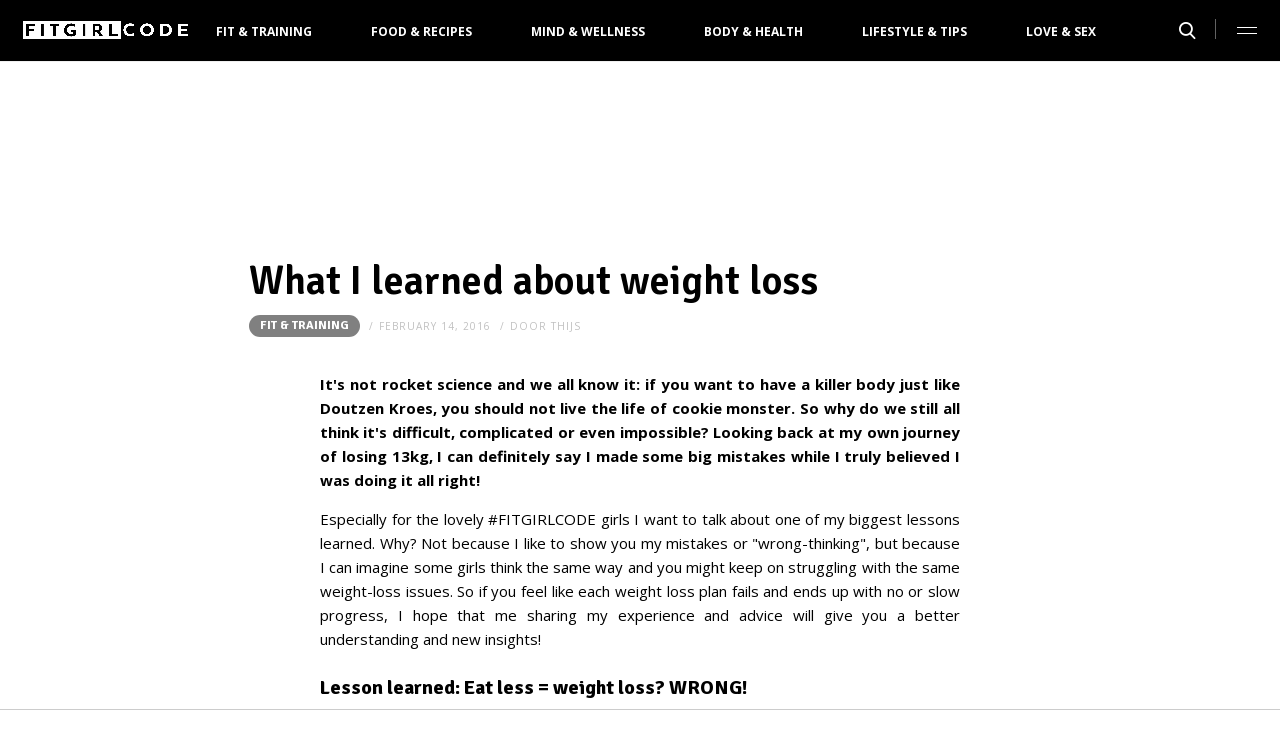

--- FILE ---
content_type: text/html; charset=UTF-8
request_url: https://fitgirlcode.com/what-i-learned-about-weight-loss
body_size: 6121
content:
<!DOCTYPE html>
<html lang="en" dir="ltr">
<head>
    <meta http-equiv="Content-Type" content="text/html; charset=utf-8">
    <meta name="viewport" content="width=device-width, initial-scale=1, maximum-scale=1">
<link type="text/css" href="/assets/css/fitgirlcode.css?1767880227" rel="stylesheet" />
<script type="text/javascript" src="/assets/js/cash.js"></script>
<script type="text/javascript" src="/assets/js/site.js"></script>
<title>What I learned about weight loss  - Fitgirlcode</title>
<meta http-equiv="content-type" content="text/html; charset=utf-8" />
<meta name="theme-color" content="#C8DBE4" />
<meta property="og:site_name" content="FitGirlCode" />
<meta property="og:url" content="https://fitgirlcode.nl/what-i-learned-about-weight-loss/" />
<meta name="robots" content="index,follow" />
<meta name="keywords" content="motivation storytelling weight loss" />
<meta name="title" content="What I learned about weight loss  - Fitgirlcode" />
<meta property="og:title" content="What I learned about weight loss" />
<meta name="description" content="It's not rocket science and we all know it: if you want to have a killer body just like Doutzen Kroes, you should not live the life of cookie monster. So why do we still all think it's difficult, complicated or even impossible? Looking back at my own journey of losing 13kg, I can definitely say I made some big mistakes while I truly believed I was doing it all right!  " />
<meta property="og:description" content="It's not rocket science and we all know it: if you want to have a killer body just like Doutzen Kroes, you should not live the life of cookie monster. So why do we still all think it's difficult, complicated or even impossible? Looking back at my own journey of losing 13kg, I can definitely say I made some big mistakes while I truly believed I was doing it all right!  " />
<link href="https://fitgirlcode.com/what-i-learned-about-weight-loss" rel="canonical" />
<link type="image/png" href="/assets/images/icon/fitgirlcode.png" rel="icon" />
<meta property="og:type" content="article" /><meta property="og:locale" content="nl_NL" /><meta property="article:published_time" content="2016-02-14T00:00:00+01:00" /><meta property="article:modified_time" content="2016-02-14T00:00:00+01:00" /><meta property="article:section" content="Fit &amp; Training" /><script type="application/ld+json">{
    "@context": "http:\/\/schema.org",
    "@type": "NewsArticle",
    "mainEntityOfPage": "https:\/\/fitgirlcode.com\/what-i-learned-about-weight-loss",
    "url": "https:\/\/fitgirlcode.com\/what-i-learned-about-weight-loss",
    "datePublished": "2016-02-14T00:00:00+01:00",
    "headline": "What I learned about weight loss",
    "description": "It's not rocket science and we all know it: if you want to have a killer body just like Doutzen Kroes, you should not live the life of cookie monster. So why do we still all think it's difficult, complicated or even impossible? Looking back at my own journey of losing 13kg, I can definitely say I made some big mistakes while I truly believed I was doing it all right! \u00a0",
    "articleBody": "It's not rocket science and we all know it: if you want to have a killer body just like Doutzen Kroes, you should not live the life of cookie monster. So why do we still all think it's difficult, complicated or even impossible? Looking back at my own journey of losing 13kg, I can definitely say I made some big mistakes while I truly believed I was doing it all right! &nbsp;\nEspecially for the lovely #FITGIRLCODE girls I want to talk about one of my biggest lessons learned. Why? Not because I like to show you my mistakes or \"wrong-thinking\", but because I can imagine some girls think the same way and you might&nbsp;keep on struggling with the same weight-loss issues. So if you feel like each weight loss plan fails and ends up with no or slow progress, I hope that me sharing my experience and advice will give you a better understanding and new insights!\nLesson learned: Eat less = weight loss? WRONG!\nI used to think that I had to eat less in order to lose weight and lose it fast. I felt so unhappy and sad in my own body that I was willing to try it - and so I did. I started with skipping the junk food, followed by skipping as much calories as I could and beat the hunger as long as I could. From that moment on I started dropping weight like crazy, and looking at the numbers on the scale you would expect me to be happy - right? NO! I soon realized the following:\n\n&nbsp;I had to continuously consume less calories in order to make the same progress; that's impossible!\n&nbsp;Still wasn't losing the fat roll\nThough the scale was telling me that I should feel happy, the truth is that I felt terrible! Worse than ever! Weak, pithless and tired. And NOT looking healthy at all!\n\nTruth is...\nHere comes the lesson learned! I lost water and no body fat at all. When un-feeding you body, your body has no fuel to function properly. It takes on a kind of \"reserve modus\" in which the \"reserves\" are saved as fat. The carb-shortage leaves you feeling tired, weak and pithless. It also causes disturbed sleep, digestion and the color in my face faded more and more. The results of my \"eating less approach tactic\" didn't turn out as I expected and definitely wasn't sustainable.\nNever ever-ever-ever will I treat my body this way again! A.) because it's wrong and B.) because I know better now. Nowadays I'm more happy with how I feel and look and that has all been accomplished by eating.. healthy and a lot! I learned to listen to my body and it made me stronger! Click&nbsp;here&nbsp;to read what I eat on a day and click&nbsp;here&nbsp;to read more about my transformation and see the before and after photos.\n\nA picture says more than a thousand words, so see here my results: the left photo was me eating less calories and the right photo is me eating a lot (healthy food), eating carbs and I weigh 2 kg more. \n\nHope&nbsp;you find this blog post helpful! If you need any tips, we've set up 5 tips for fat loss here.\nWith love,\nCarolina.\nP.S. Questions? Feel free to raise them in the comment section below or head over to the Foodie-ness blog: www.foodie-ness.com\n",
    "author": {
        "@type": "Person",
        "name": "thijs",
        "url": "https:\/\/fitgirlcode.com\/profiel\/62144-thijs"
    },
    "publisher": {
        "@type": "Organization",
        "name": "FitGirlCode",
        "logo": {
            "@type": "imageObject",
            "url": "https:\/\/fitgirlcode.com\/assets\/images\/icon\/fitgirlcode.png"
        },
        "memberOf": {
            "@type": "Organization",
            "name": "EEN Media Publishing BV",
            "url": "https:\/\/www.eenmediapublishing.nl\/"
        },
        "areaServed": {
            "@type": "Country",
            "name": "NL"
        }
    },
    "dateModified": "2016-02-14T00:00:00+01:00",
    "keywords": [
        "motivation",
        "storytelling",
        "weight loss"
    ],
    "articleSection": [
        "Fit & Training"
    ],
    "BreadcrumbList": {
        "@context": "http:\/\/schema.org",
        "@type": "BreadcrumbList",
        "itemListElement": [
            {
                "@type": "ListItem",
                "name": "Fit & Training",
                "item": "https:\/\/fitgirlcode.com\/categorie\/397-fit-training",
                "position": 1
            }
        ]
    }
}</script>
	<!--[if lt IE 9]><script src="//cdnjs.cloudflare.com/ajax/libs/html5shiv/3.7.3/html5shiv.js"></script><![endif]-->
<script async src="https://www.googletagmanager.com/gtag/js?id=G-TPN3MLY61H"></script>
<script>
  window.dataLayer = window.dataLayer || [];
  function gtag(){dataLayer.push(arguments);}
  gtag('js', new Date());
  gtag('config', 'G-TPN3MLY61H', {"category":"Fit \u0026 Training","tags":"motivation; storytelling; weight loss","author":"thijs","template":"route\/artikel","custom_map":{"dimension1":"category","dimension2":"subcategory","dimension3":"tags","dimension4":"author"},"anonymize_ip":true,"force_ssl":true});
  gtag('event', 'tag', {'event_label': "motivation", 'event_category': 'page', 'non_interaction': true});
  gtag('event', 'tag', {'event_label': "storytelling", 'event_category': 'page', 'non_interaction': true});
  gtag('event', 'tag', {'event_label': "weight loss", 'event_category': 'page', 'non_interaction': true});

var adload = document.createElement('script');
adload.src = '/assets/js/adbanner-dummy.js?ad_type=&a=/adbanner&b=/adserver';
adload.async = true;
adload.onload = adload.onerror = e => {
	var missing = typeof(adblock) == 'undefined';
	var explain = missing ? e.type == 'error' ? 'Blokkeert ad-include' : 'Geen AdBlock var' : 'Geen AdBlock gevonden';
	gtag('event', 'AdBlock', {'event_label': explain, 'event_category': 'page', 'non_interaction': true})}
document.head.appendChild(adload);
</script>
<script>
var r89 = r89 || {};
r89.pageConfig = {
	noAds: false,
	restrictedContent: false,
};
</script>
<script async src="https://tags.refinery89.com/v2/fitgirlcodenl.js"></script>
</head>

<body>
<div class="site-wrapper">
    <div class="site-container">

        <header class="header-wrapper">
            <a class="header-logo" href="/"><img alt="FitGirlCode" src="/assets/images/logo/fitgirlcode.png" /></a>

            <nav class="header-menu"><ul class="header-menu-items">
<li class=" has-submenu"><a href="/categorie/397-fit-training">Fit & Training</a></li>
<li class=" has-submenu"><a href="/categorie/393-recipe-food">Food & Recipes</a></li>
<li class=""><a href="/categorie/394-mind-wellness">Mind & Wellness</a></li>
<li class=""><a href="/categorie/395-body-and-health">Body & Health</a></li>
<li class=""><a href="/categorie/398-lifestyle-tips">Lifestyle & Tips</a></li>
<li class=""><a href="/categorie/396-love-and-sex">Love & Sex</a></li>
</ul>
</nav>

			<nav class="right-menu">
				<a class="search-toggle" href="#search"></a>
			</nav>
        </header>
<section class="page-section section-content">
    <article class="article-detail category-fit-training" data-next="/flexible-dieting">
        <aside class="article-detail-sidebar"></aside>
		<header class="article-detail-header"><h1>What I learned about weight loss</h1>
			<div class="posted-on">
<a class="category cat-397 cat-fit-training" href="/categorie/397-fit-training">Fit &amp; Training</a>
<span class="date">February 14, 2016</span>
<span class="author">door <a href="/profiel/62144-thijs">thijs</a></span>
            </div>
        </header>

<div id="r89-mobile-billboard-top"></div>
		<div class="content-self"><p><strong>It's not rocket science and we all know it: if you want to have a killer body just like Doutzen Kroes, you should not live the life of cookie monster. So why do we still all think it's difficult, complicated or even impossible? Looking back at my own journey of losing 13kg, I can definitely say I made some big mistakes while I truly believed I was doing it all right! &nbsp;</strong></p><div class="r89-mobile-rectangle-mid"></div>

<p><span style="font-weight: 400;">Especially for the lovely #FITGIRLCODE girls I want to talk about one of my biggest lessons learned. Why? Not because I like to show you my mistakes or "wrong-thinking", but because I can imagine some girls think the same way and you might&nbsp;keep on struggling with the same weight-loss issues. So if you feel like each weight loss plan fails and ends up with no or slow progress, I hope that me sharing my experience and advice will give you a better understanding and new insights!</span></p>
<h3><b>Lesson learned: Eat less = weight loss? WRONG!</b></h3>
<p><span style="font-weight: 400;">I used to think that I had to eat less in order to lose weight and lose it fast. I felt so unhappy and sad in my own body that I was willing to try it - and so I did. I started with skipping the junk food, followed by skipping as much calories as I could and beat the hunger as long as I could. From that moment on I started dropping weight like crazy, and looking at the numbers on the scale you would expect me to be happy - right? NO! I soon realized the following:</span></p>
<ol>
<li><span style="font-weight: 400;">&nbsp;I had to continuously consume less calories in order to make the same progress; that's impossible!</span></li>
<li><span style="font-weight: 400;">&nbsp;Still wasn't losing the fat roll</span></li>
<li><span style="font-weight: 400;">Though the scale was telling me that I should feel happy, the truth is that I felt terrible! Worse than ever! Weak, pithless and tired. And NOT looking healthy at all!</span></li>
</ol>
<h3><b>Truth is...</b></h3>
<p><span style="font-weight: 400;">Here comes the lesson learned! I lost water and no body fat at all. When un-feeding you body, your body has no fuel to function properly. It takes on a kind of "reserve modus" in which the "reserves" are saved as fat. The carb-shortage leaves you feeling tired, weak and pithless. It also causes disturbed sleep, digestion and the color in my face faded more and more. The results of my "eating less approach tactic" didn't turn out as I expected and definitely wasn't sustainable.</span></p>
<p><span style="font-weight: 400;">Never ever-ever-ever will I treat my body this way again! A.) because it's wrong and B.) because I know better now. Nowadays I'm more happy with how I feel and look and that has all been accomplished by eating.. healthy and a lot! I learned to listen to my body and it made me stronger! Click&nbsp;</span><a href="http://www.foodie-ness.com/foodie-ness-food-diary-what-i-eat-in-a-day/"><span style="font-weight: 400;">here</span></a><span style="font-weight: 400;">&nbsp;to read what I eat on a day and </span><i><span style="font-weight: 400;">c</span></i><span style="font-weight: 400;">lick&nbsp;</span><a href="http://www.foodie-ness.com/my-transformation-7-lessons-ive-learned-in-my-journey-to-get-fit-and-healthy/"><span style="font-weight: 400;">here</span></a><span style="font-weight: 400;">&nbsp;to read more about my transformation and see the before and after photos.</span><span style="font-weight: 400;"><br />
</span><span style="font-weight: 400;"><br />
</span><span style="font-weight: 400;">A picture says more than a thousand words, so see here my results: the left photo was me eating less calories and the right photo is me eating a lot (healthy food), eating carbs and I weigh 2 kg more. </span><span style="font-weight: 400;"><br />
</span><img src="http://84.22.114.53/wp-content/uploads/2016/02/Artikel_12_FGC_Foodie-ness_122015.jpg" /></p>
<p><span style="font-weight: 400;">Hope&nbsp;you find this blog post helpful! If you need any tips, we've set up <a href="/5-tips-for-fat-loss/">5 tips for fat loss</a> here.</span></p>
<p><span style="font-weight: 400;">With love,</span><span style="font-weight: 400;"><br />
</span><span style="font-weight: 400;">Carolina.</span></p>
<p><strong>P.S. Questions? Feel free to raise them in the comment section below or head over to the Foodie-ness blog: www.foodie-ness.com</strong></p>
</div>

		<footer>
<div class="social-share">
	<ul class="share-article" data-share-url="https%3A%2F%2Ffitgirlcode.com%2Fwhat-i-learned-about-weight-loss">
		<li class="facebook">
			<a class="facebook share-btn-popup fb-xfbml-parse-ignore"
			 data-share-type="facebook" title="Dit artikel delen op Facebook"
			 href="https://www.facebook.com/sharer.php" target="_blank"
			>Delen</a>
		</li>
		<li class="twitter">
			<a class="twitter share-btn-popup" data-share-type="twitter" href="//twitter.com/share">Tweet</a>
		</li>
		<li class="pinterest">
			<a class="pinterest share-btn-popup" href="//pinterest.com/pin/create/link/" data-share-type="pinterest">Pin</a>
		</li>
		<li class="whatsapp">
			<a class="whatsapp share-btn-popup" href="" data-share-type="whatsapp">App</a>
		</li>
	</ul>
</div>
		</footer>
    </article> <!-- einde page-section-inner -->
</section> <!-- einde section-content -->
<aside class="next-articles-container"><section class="page-section section-content">
    <article class="article-detail category-fit-training" data-next="/roos-spring-wishlist">
        <aside class="article-detail-sidebar"></aside>
		<header class="article-detail-header"><h1>WIN: 3-months Coach subscription to Freeletics Running</h1>
			<div class="posted-on">
<a class="category cat-397 cat-fit-training" href="/categorie/397-fit-training">Fit &amp; Training</a>
<span class="date">January 27, 2016</span>
<span class="author">door <a href="/profiel/62144-thijs">thijs</a></span>
            </div>
        </header>

<div id="r89-mobile-billboard-top"></div>
		<div class="content-self preview"><p><strong>THIS GIVEAWAY IS CLOSED. THE WINNER HAS BEEN CONTACTED THROUGH EMAIL.</strong></p></div>

		<div class="button-container next-button-container">
			<a href="/win-3-months-coach-subcription-freeletics-running" class="button next-button">Lees verder</a>
		</div>
    </article> <!-- einde page-section-inner -->
</section> <!-- einde section-content -->
</aside>
<section class="page-section bg-type-transparent">
	<div class="page-section-inner">
<div class="section-heading"><h3>Relevante Artikelen</h3>
</div>

		<div class="articles-list as-grid as-grid-4">
<a class="article-item" href="/10-things-you-can-do-on-a-sunday-for-a-better-week">
	<div class="ai-image">
		<img loading="lazy" src="/beeld/2021/273238-lauren-mancke-60627-unsplash.jpg?w=416&h=234&fallback=static/image_not_found.jpg" height="234" width="416" sizes="(max-width:784px) 178px, 416px" alt="10 things you can do on a sunday for a better week" />
    </div>
    <div class="ai-content">
        <div class="ai-posted-on"><span class="category cat-398 cat-lifestyle-tips">Lifestyle &amp; Tips</span>
<span class="date"><time datetime="2019-03-10T00:00:00+01:00">6 jaar geleden</time></span>        </div>
		<h3 class="title">10 things you can do on a sunday for a better week</h3>
    </div>
</a>

<a class="article-item" href="/delicious-wraps-for-lunch">
	<div class="ai-image">
		<img loading="lazy" src="/beeld/2021/273057-wrap-3-680x1024-1.jpg?w=416&h=234&fallback=static/image_not_found.jpg" height="234" width="416" sizes="(max-width:784px) 178px, 416px" alt="Delicious wraps for lunch" />
    </div>
    <div class="ai-content">
        <div class="ai-posted-on"><span class="category cat-393 cat-recipe-food">Food &amp; Recipes</span>
<span class="date"><time datetime="2018-08-18T00:00:00+02:00">7 jaar geleden</time></span>        </div>
		<h3 class="title">Delicious wraps for lunch</h3>
    </div>
</a>

<a class="article-item" href="/how-to-make-time-for-exercise">
	<div class="ai-image">
		<img loading="lazy" src="/beeld/2021/273021-sports-731506_1920.jpg?w=416&h=234&fallback=static/image_not_found.jpg" height="234" width="416" sizes="(max-width:784px) 178px, 416px" alt="How to make time for exercise" />
    </div>
    <div class="ai-content">
        <div class="ai-posted-on"><span class="category cat-397 cat-fit-training">Fit &amp; Training</span>
<span class="date"><time datetime="2019-02-17T00:00:00+01:00">6 jaar geleden</time></span>        </div>
		<h3 class="title">How to make time for exercise</h3>
    </div>
</a>

<a class="article-item" href="/how-do-you-become-a-morning-athlete">
	<div class="ai-image">
		<img loading="lazy" src="/beeld/2021/273005-pexels-photo-1089144.jpeg?w=416&h=234&fallback=static/image_not_found.jpg" height="234" width="416" sizes="(max-width:784px) 178px, 416px" alt="How do you become a morning athlete?" />
    </div>
    <div class="ai-content">
        <div class="ai-posted-on"><span class="category cat-397 cat-fit-training">Fit &amp; Training</span>
<span class="date"><time datetime="2019-03-08T00:00:00+01:00">6 jaar geleden</time></span>        </div>
		<h3 class="title">How do you become a morning athlete?</h3>
    </div>
</a>

</div></div></section>
<section class="page-section bg-type-transparent">
	<div class="page-section-inner">
<div class="section-heading"><h3>Meest Gelezen</h3>
</div>

		<div class="articles-list as-grid as-grid-4">
<div class="info-block"><p>Niets gevonden om hier te tonen.</p></div>
</div></div></section>

<div class="btt-container">
	<a href="#" class="button back-to-top">Terug naar boven</a>
</div>
    <footer class="site-footer">
        <section class="page-section section-footer">
            <div class="page-section-inner">
                <div class="footer-logo"><a href="/"><img alt="FitGirlCode" src="/assets/images/logo/fitgirlcode.png" /></a>
</div>
				<div class="footer-links"><p><div class="category-fit"><h5><a href="/categorie/397-fit-training">Fit &amp; Training</a>
</h5>
<ul><li><a href="/categorie/437-exercise-food-schedules">Exercise &amp; food schedules</a>
</li>
</ul>
</div>

<div class="category-food"><h5><a href="/categorie/393-recipe-food">Food &amp; Recipes</a>
</h5>
<ul><li><a href="/categorie/434-breakfast">Breakfast</a>
</li>
<li><a href="/categorie/439-desserts">Desserts</a>
</li>
<li><a href="/categorie/436-dinner">Dinner</a>
</li>
<li><a href="/categorie/438-lunch-recipe">Lunch</a>
</li>
<li><a href="/categorie/435-snacks">Snacks</a>
</li>
</ul>
</div>

<div class="category-mind"><h5><a href="/categorie/394-mind-wellness">Mind &amp; Wellness</a>
</h5>
</div>

<div class="category-body"><h5><a href="/categorie/395-body-and-health">Body &amp; Health</a>
</h5>
</div>

<div class="category-lifestyle"><h5><a href="/categorie/398-lifestyle-tips">Lifestyle &amp; Tips</a>
</h5>
</div>

<div class="category-love"><h5><a href="/categorie/396-love-and-sex">Love &amp; Sex</a>
</h5>
</p></div>

</div>
				<div class="social-media-links">
<a class="facebook" href="https://www.facebook.com/FitgirlcodeNL" target="_blank"></a>
<a class="instagram" href="https://www.instagram.com/fitgirlcode/" target="_blank"></a>
</div>
            </div>
        </section>

        <section class="page-section section-footer-bottom">
            <div class="page-section-inner"><div class="footer-bottom-elem-1">
	<a class="logo" href="https://www.eenmedia.nl/" target="_blank">
		<img src="/assets/images/logo/eenmedia.svg" alt="EEN Media"/>
	</a>
	<p class="copyright">
		Copyright © 2026 EEN Media	</p>
</div>
</div>
        </section>
    </footer>
    </div> <!-- einde site-container-->
</div> <!-- einde site-wrapper-->

<!-- hamburger menu toggle button -->
<a class="menu-btn hm-toggle" href="#menu">
    <div class="hamburger hamburger--squeeze">
        <div class="hamburger-box">
            <div class="hamburger-inner"></div>
        </div>
    </div>
</a>

<section class="hamburger-menu-wrapper hm-hidden" id="menu">
    <div class="hamburger-menu-container">
        <div class="hb-inner">
<ul class="hb-menu">
<li class=" has-submenu"><a href="/categorie/397-fit-training">Fit & Training</a><span class="toggle-submenu"></span><ul><li><a href="/categorie/437-exercise-food-schedules">Exercise & food schedules</a></li></ul></li>
<li class=" has-submenu"><a href="/categorie/393-recipe-food">Food & Recipes</a><span class="toggle-submenu"></span><ul><li><a href="/categorie/434-breakfast">Breakfast</a></li><li><a href="/categorie/439-desserts">Desserts</a></li><li><a href="/categorie/436-dinner">Dinner</a></li><li><a href="/categorie/438-lunch-recipe">Lunch</a></li><li><a href="/categorie/435-snacks">Snacks</a></li></ul></li>
<li class=""><a href="/categorie/394-mind-wellness">Mind & Wellness</a></li>
<li class=""><a href="/categorie/395-body-and-health">Body & Health</a></li>
<li class=""><a href="/categorie/398-lifestyle-tips">Lifestyle & Tips</a></li>
<li class=""><a href="/categorie/396-love-and-sex">Love & Sex</a></li>
</ul>
            <div class="hamburger-footer">
                <div class="social-media-links">
<a class="facebook" href="https://www.facebook.com/FitgirlcodeNL" target="_blank"></a>
<a class="instagram" href="https://www.instagram.com/fitgirlcode/" target="_blank"></a>
</div>
            </div>

        </div>
    </div>
</section>
<!-- Search popup -->
<div class="popup-container search-popup" id="search">
    <div class="popup-inner search-popup-inner">

        <span class="close-popup"></span>

        <div class="popup-content search-popup-content">

            <div class="popup-heading">
                <h4>Zoeken op FitGirlCode</h4>
            </div>

            <form class="search-input" id="searchForm" action="/zoeken">
                <input type="text" id="searchTerm" name="q" placeholder="Zoekterm ...">
                <button type="submit">Zoeken</button>
            </form>

        </div>

    </div>
</div>
</body>
</html>
